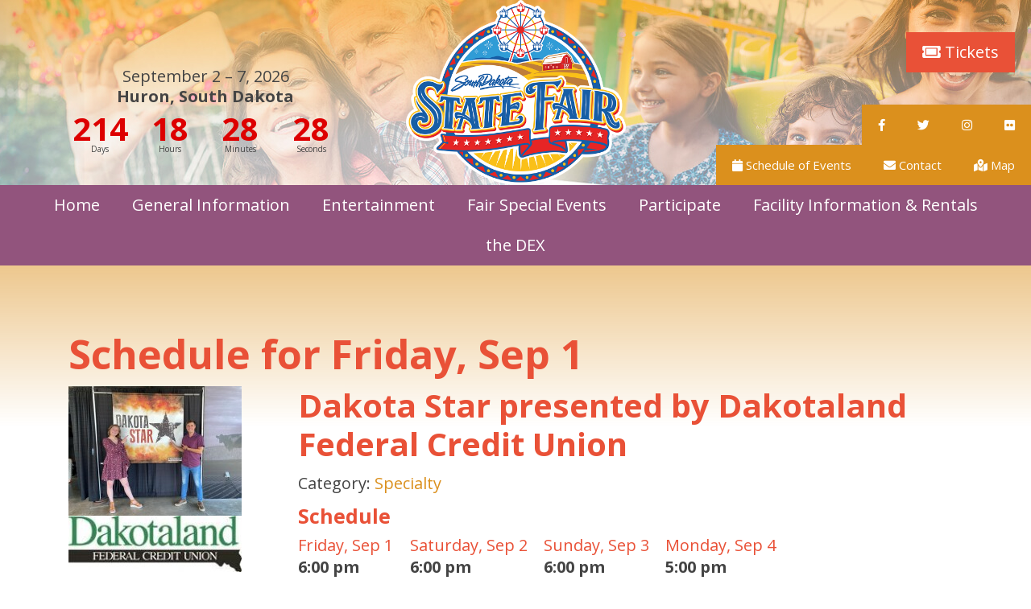

--- FILE ---
content_type: text/html; charset=UTF-8
request_url: https://www.sdstatefair.com/events/schedule/2023-09-01/
body_size: 9590
content:
<!doctype html>
<html lang="en">
    <head>
		
		<!-- Global site tag (gtag.js) - Google Analytics -->
		<script async src="https://www.googletagmanager.com/gtag/js?id=G-TSCWHLLLW2"></script>
		<script>
		  window.dataLayer = window.dataLayer || [];
		  function gtag(){dataLayer.push(arguments);}
		  gtag('js', new Date());

		  gtag('config', 'G-TSCWHLLLW2');
		</script>
		
		<!-- Google Tag Manager -->
		<script>(function(w,d,s,l,i){w[l]=w[l]||[];w[l].push({'gtm.start':
		new Date().getTime(),event:'gtm.js'});var f=d.getElementsByTagName(s)[0],
		j=d.createElement(s),dl=l!='dataLayer'?'&l='+l:'';j.async=true;j.src=
		'https://www.googletagmanager.com/gtm.js?id='+i+dl;f.parentNode.insertBefore(j,f);
		})(window,document,'script','dataLayer','GTM-T2GGCD3');</script>
		<!-- End Google Tag Manager -->
		
        <meta charset="utf-8">
        <meta name="viewport" content="width=device-width">
        <title>Events | South Dakota State Fair</title>
        <meta name="description" content="">
        <link rel="stylesheet" href="https://fonts.googleapis.com/css2?family=Open+Sans:wght@400;600;700&amp;display=swap">
        <link rel="stylesheet" href="https://cdnjs.cloudflare.com/ajax/libs/font-awesome/5.13.0/css/all.min.css">
        <link rel="stylesheet" href="https://cdnjs.cloudflare.com/ajax/libs/twitter-bootstrap/4.4.0/css/bootstrap.min.css">
        <link rel="stylesheet" href="/theme/default/css/global.css">
		<link rel="icon" type="image/x-icon" href="/favicon.ico?ver=031424">
        <style>
            @media (max-width:1200px){
                body {background-image:url('/theme/default/images/bg-mobile-splash.jpg'); background-size:100% auto; background-position:top center; background-attachment:fixed;}
            }
            .pfcms-edit-widget-button {position:absolute; top:0; right:0; background-color:#fff; font-size:.75rem; padding:0.25rem 0.5rem;}
        </style>
        
        <script src="https://cdnjs.cloudflare.com/ajax/libs/jquery/3.5.1/jquery.min.js"></script>
        
        <script>
            var $body = $('body');
            var $window = $(window);
        </script>

        <!-- Facebook Pixel Code -->
        <script>
			!function(f,b,e,v,n,t,s)
			{if(f.fbq)return;n=f.fbq=function(){n.callMethod?
			n.callMethod.apply(n,arguments):n.queue.push(arguments)};
			if(!f._fbq)f._fbq=n;n.push=n;n.loaded=!0;n.version='2.0';
			n.queue=[];t=b.createElement(e);t.async=!0;
			t.src=v;s=b.getElementsByTagName(e)[0];
			s.parentNode.insertBefore(t,s)}(window, document,'script',
			'https://connect.facebook.net/en_US/fbevents.js');
			fbq('init', '2678441825746283');
			fbq('track', 'PageView');
        </script>
        <!-- End Facebook Pixel Code -->
<script>
  (function(i,s,o,g,r,a,m){i['GoogleAnalyticsObject']=r;i[r]=i[r]||function(){
  (i[r].q=i[r].q||[]).push(arguments)},i[r].l=1*new Date();a=s.createElement(o),
  m=s.getElementsByTagName(o)[0];a.async=1;a.src=g;m.parentNode.insertBefore(a,m)
  })(window,document,'script','https://www.google-analytics.com/analytics.js','ga');

  ga('create', 'UA-51474225-1', 'sdstatefair.com');
  ga('send', 'pageview');
</script>
<style>
    .grandstand-act img:first-of-type {margin-bottom:1rem;}
    .grandstand-act_links a {display:inline-block; margin-bottom:5px; background-color:rgb(219,144,29); color:#fff; padding:5px 20px; text-decoration:none;}
    .grandstand-act_links a:hover {background-color:rgb(233,81,55);}
</style>
<style>
    .image-link-032022 {display:inline-block; width:49%; min-height:200px; text-align:center; position:relative; overflow:hidden;}
    .image-link-032022 img {max-width:100%; height:auto;}
    .image-link-032022 a {display:block; padding:0.5rem; position:relative; z-index:10; color:#fff; text-shadow: 0 0 2px #000; text-transform:uppercase;}
    .js.image-link-032022 a {position:absolute; left:0; top:50%; width:100%; transform:translateY(-50%); text-decoration:none!important; font-weight:700;}
    .js-image-link-032022_image {position:absolute; background-size:cover; background-position:center center; filter:blur(2px); top:0; left:0; right:0; bottom:0; transition:filter 0.5s ease;}
    .js.image-link-032022:not(.image-link-032022_disabled):hover .js-image-link-032022_image {filter:blur(20px);}
    @media (min-width:800px){
        .image-link-032022 {width:24%;}
        .image-link-032022 a {font-size:150%;}
    }
    .image-link-032022.image-link-032022_disabled:after {content:''; position:absolute; background-color:rgba(0,0,0,0.5); top:0; left:0; right:0; bottom:0; z-index: 10;}
</style>
        <meta name="robots" content="noindex"    </head>

    <body>
	
	<div>
		<a class="skip-link" href='#content' alt="Click to Skip to content.">Skip to content</a>
		<a class="skip-link" href='/site-map' alt="Click to view the site map.">Site Map</a>
	</div>
	<style>
		.skip-link { position: absolute; transform: translateY(-100%); z-index: 99999; }
		.skip-link:focus { background-color: #fff; color: #222 !important; padding: 5px 10px; top:5px; Left: 5px; transform: translateY(0); }
	</style>
	
		<!-- Google Tag Manager (noscript) -->
		<noscript><iframe src="https://www.googletagmanager.com/ns.html?id=GTM-T2GGCD3"
		height="0" width="0" style="display:none;visibility:hidden"></iframe></noscript>
		<!-- End Google Tag Manager (noscript) -->
	
        <!-- Facebook Pixel Code -->
        <noscript><img height="1" width="1" style="display:none" src="https://www.facebook.com/tr?id=2678441825746283&ev=PageView&noscript=1" /></noscript>
        <!-- End Facebook Pixel Code -->
    <button class="site-nav_trigger" id="site-nav_trigger"><i class="fas fa-bars"></i></button>
    <script>
        $(function(){
            var open = false;
            var $nav = $('#mobile-site-nav');
            $('#site-nav_trigger').on('click', function(e){
                e.preventDefault();
                e.stopPropagation();
                if (open){
                    $nav.removeClass('open');
                    $body.removeClass('no-scroll');
                    open = false;    
                } else {
                    $nav.addClass('open');
                    $body.addClass('no-scroll');
                    open = true;
                }
            });
            
            var $navItems = $('#mobile-site-nav > li');
            $navItems.each(function(index, element){
                var $navItem = $(element);
                var $navItemChild = $navItem.find('ul');
                if ($navItemChild.length){
                    var navItemChildOpen = false;
                    var $trigger = $('<button>+</button>').on('click', function(e){
                        e.preventDefault();
                        e.stopPropagation();
                        if (navItemChildOpen){
                            $navItemChild.removeClass('open');
                            navItemChildOpen = false;                            
                        } else {
                            $navItemChild.addClass('open');
                            navItemChildOpen = true;
                        }
                    });
                    $navItem.append($trigger);
                }
            });
        });
    </script>

    <style>
        .site-header_logo a {background-image:url(/assets/images/uploads/Fair-Logos/sdsf-logo.png); max-width:300px;}
        .site-nav_pre {font-size: 75%;}
    </style>
        <header class="site-header">
            <div class="site-header_logo">
                <a href="/" title="South Dakota State Fair Logo">South Dakota State Fair</a>
            </div>

            <div class="site-header_countdown"> 
                <div class="date">September 2 – 7, 2026</div>
                <div class="location">Huron, South Dakota</div>
                <div id="site-header_countdown"></div>
                <script src="https://cdnjs.cloudflare.com/ajax/libs/jquery-countdown/2.1.0/js/jquery.plugin.min.js"></script>
                <script src="https://cdnjs.cloudflare.com/ajax/libs/jquery-countdown/2.1.0/js/jquery.countdown.min.js"></script>
                <script>
                    $('#site-header_countdown').countdown({
                		/* Year, Month (0-index), Day, Hours, Minutes */
                        until: new Date(2026, 9 - 1, 2, 7, 0),
                		padZeroes: false,
                		significant: 4
                	});
                </script>
            </div>
            
            				<style>
					#tickets-button-2021 {position:absolute; top:2rem; right:1rem; color:#fff; background-color:rgb(233,81,55); padding:0.5rem 1rem; text-decoration:none; display:inline-block;}
					@media (max-width:1200px){
						.site-header {height:32vh;}
						#tickets-button-2021 {
							top: auto;
							right: 50%;
							display: block;
							width: 150px;
							text-align: center;
							bottom: 0;
							margin-right: -75px;
						}
					}
				</style>
				<!--<a id="tickets-button-2021" href="https://flic.kr/s/aHBqjBGiPG " title="Click this link to view 2024 Meet & Greet Photos." target="_blank">2024 Meet & Greet Photos</a><br />-->
				<a id="tickets-button-2021" href="https://www.etix.com/ticket/o/4564/SDStateFair?cobrand=southdakota" title="Click this link to purchase tickets." target="_blank"><i class="fas fa-ticket-alt"></i> Tickets</a>
                    </header>
        <style>
    .site-nav {background-color:rgb(146,84,125); color:#fff;}
    .site-nav.header {position:fixed; bottom:0; left:0; width:100%; z-index:10000;}
    #site-nav {display:none;}
    #mobile-site-nav {position:fixed; top:calc(100% + 2.8rem); width:100%; background-color:rgb(146,84,125); color:#fff; transform:translateY(0); transition:transform 0.5s ease; height:calc(100% - 7.5rem); overflow-y:auto; padding:20px 0 0 0; margin:2.5rem 0 0 0;}
    #mobile-site-nav.open {transform:translateY(-100vh);}
    #mobile-site-nav ul {max-height:0; transition:max-height 0.5s ease; overflow:hidden;}
    #mobile-site-nav ul.open {max-height:100vh;}
    #mobile-site-nav li {display:block; position:relative;}
    #mobile-site-nav button {position:absolute; top:0; right:0; height:2rem; width:2rem; color:#fff; background-color:rgba(0,0,0,0.5); border:0; display:block;}
    #mobile-site-nav a {display:block; padding:0.5rem 1rem; text-decoration:none; color:#fff; height:100%;}
    .site-nav.footer ul {padding:0; margin:0; text-align:center;}
    .site-nav.footer a {display:block; padding:0.5rem 1rem; text-decoration:none; color:#fff; height:100%;}
    
    @media (min-width:1200px){
        .site-nav.header {position:relative; bottom:auto; width:auto;}
        #mobile-site-nav {display:none;}
        /*#site-nav {position:static; display:flex; top:auto; height:auto; overflow-y:visible; justify-content:center; width:100%; padding:0; margin:0;}*/
        #site-nav {position:static; display:block; top:auto; height:auto; overflow-y:visible; text-align:center; width:100%; padding:0; margin:0;}
        
        #site-nav > li {transition:background-color 0.5s ease; position:static; display:inline-block;}
        #site-nav > li:hover {background-color:rgb(233,81,55);}
        #site-nav > li > a {text-align:center; position:relative; z-index:10; display:block; padding:0.5rem 1rem; text-decoration:none; color:#fff; height:100%;}
        
        #site-nav .t2_parent {display:block; text-align:center; position:absolute; top:100%; left:0; width:100%; background: rgb(255,255,255); padding:2rem; justify-content:center; border-bottom:1px solid rgb(146,84,125,0.25); opacity:0; transform:scaleY(0); transition:transform 0.5s ease, opacity 0.5s ease; z-index:100;}
        #site-nav .t2_parent:before {content:''; position:absolute; top:0; left:0; width:100%; height:100%; background:linear-gradient(180deg, rgba(146,84,125,0.25) 0%, rgba(255,255,255,1) 10rem, rgba(255,255,255,1) 100%); z-index:-10;}
        #site-nav .t2_parent.open {opacity:1; transform:scaleY(1)}
        
        #site-nav .t2_parent > li {display:inline-block; vertical-align:top;}
        #site-nav .t2_parent > li > a {text-align:left; position:relative; z-index:10; display:block; padding:0.5rem 1rem; text-decoration:none; color:rgb(146,84,125);}
        
        #site-nav .t3_parent {text-align:left; font-size:75%; padding-left:1rem;}
        #site-nav .t3_parent > li {list-style:none;}
        /*
        
        
        #site-nav li > ul > li {display:block; width:25%; position:relative; z-index:10;}
        #site-nav li > ul > li:before,
        #site-nav li > ul > li:after {content:''; position:absolute; top:0; width:1px; height:100%; background-color:rgba(146,84,125,0.25);}
        #site-nav li > ul > li:before {left:0;}
        #site-nav li > ul > li:after {right:-1px;}
        #site-nav li > ul > li:hover {background-color:transparent;}
        #site-nav li > ul a {color:rgb(146,84,125);}
        #site-nav li > ul a:hover {color:rgb(233,81,55); background-color:transparent;}*/
        .site-nav.footer li {display:inline-block;} 
    }
</style>
<nav class="site-nav header">


    <ul id="site-nav">
<li><a class="t1" href="/home/">Home</a></li><li><a class="t1" href="/general-information/">General Information</a><ul class="t2_parent"><li><a class="t2" href="/general-information/about-us/">About Us</a><ul class="t3_parent"><li><a class="t3" href="/general-information/about-us/backrest-program/">Backrest Program</a></li><li><a class="t3" href="/general-information/about-us/commission/">Commission</a></li><li><a class="t3" href="/general-information/about-us/contact-us/">Contact Us</a></li><li><a class="t3" href="/general-information/about-us/employment/">Employment</a></li><li><a class="t3" href="/general-information/about-us/history/">History</a></li><li><a class="t3" href="/general-information/about-us/merchandise/">Merchandise</a></li><li><a class="t3" href="/general-information/about-us/miss-south-dakota-state-fair/">Miss South Dakota State Fair</a></li><li><a class="t3" href="https://www.flickr.com/photos/sdstatefair/sets/" target="_blank">Photo Gallery</a></li><li><a class="t3" href="/general-information/about-us/press-room/">Press Room</a></li><li><a class="t3" href="/general-information/about-us/policies/">Policies</a></li></ul></li><li><a class="t2" href="/general-information/admission/">Admission</a><ul class="t3_parent"><li><a class="t3" href="/general-information/admission/discounts-daily-promotions/">Discounts/Daily Promotions</a></li><li><a class="t3" href="/general-information/admission/hours-pricing/">Hours/Pricing</a></li></ul></li><li><a class="t2" href="/general-information/schedule/">Schedule</a><ul class="t3_parent"><li><a class="t3" href="/general-information/schedule/arts-and-education-building/">Arts and Education Building</a></li><li><a class="t3" href="/grandstand/">Grandstand</a></li><li><a class="t3" href="/general-information/schedule/horticulture-building/">Horticulture Building</a></li><li><a class="t3" href="/general-information/schedule/schedule-of-events/">Schedule of Events</a></li><li><a class="t3" href="/general-information/schedule/horizons-hall/">Horizons Hall</a></li></ul></li><li><a class="t2" href="/general-information/guest-services/">Guest Services</a><ul class="t3_parent"><li><a class="t3" href="/general-information/guest-services/camping/">Camping</a></li><li><a class="t3" href="/general-information/guest-services/fair-services/">Fair Services</a></li><li><a class="t3" href="/general-information/guest-services/lodging/">Lodging</a></li></ul></li><li><a class="t2" href="/general-information/education/">Education</a><ul class="t3_parent"><li><a class="t3" href="/general-information/education/education-division/">Education Division</a></li><li><a class="t3" href="/general-information/education/ffa-ag-adventure-center/">FFA Ag Adventure Center</a></li><li><a class="t3" href="/general-information/education/read-and-win/">Read and Win</a></li><li><a class="t3" href="/general-information/education/south-dakotas-largest-classroom/">South Dakota&#039;s Largest Classroom</a></li></ul></li><li><a class="t2" href="/general-information/south-dakota-state-fair-foundation/">South Dakota State Fair Foundation</a><ul class="t3_parent"><li><a class="t3" href="/general-information/south-dakota-state-fair-foundation/friends-of-the-fair/">Friends of the Fair</a></li><li><a class="t3" href="/general-information/south-dakota-state-fair-foundation/brand-wall/">Brand Wall</a></li><li><a class="t3" href="/general-information/south-dakota-state-fair-foundation/brand-wall-at-the-dex-donation-form/">Brand Wall at the DEX Donation Form</a></li></ul></li><li><a class="t2" href="/general-information/sponsors/">Sponsors</a></li><li><a class="t2" href="/general-information/stay-informed/">Stay Informed</a></li></ul></li><li><a class="t1" href="/entertainment/">Entertainment</a><ul class="t2_parent"><li><a style="color:#fff" class="btn btn-primary" href="/tickets/" title="Click this link to purchase tickets." target="_blank"><i class="fas fa-ticket-alt"></i> Tickets</a></li><li><a class="t2" href="/grandstand/">Grandstand</a></li><li><a class="t2" href="/entertainment/free-stages/">Free Stages</a><ul class="t3_parent"><li><a class="t3" href="/entertainment/free-stages/beer-garden/">Beer Garden</a></li><li><a class="t3" href="/entertainment/free-stages/centennial-stage/">Centennial Stage</a></li><li><a class="t3" href="/entertainment/free-stages/desmet-farm-mutual-insurance-stage/">DeSmet Farm Mutual Insurance Stage</a></li><li><a class="t3" href="/entertainment/free-stages/farm-bureau-dakotaland-stage/">Farm Bureau Dakotaland Stage</a></li><li><a class="t3" href="/entertainment/free-stages/midway-roadhouse/">Midway Roadhouse</a></li><li><a class="t3" href="/entertainment/free-stages/northwestern-energy-freedom-stage/">NorthWestern Energy Freedom Stage</a></li></ul></li><li><a class="t2" href="/entertainment/attractions/">Attractions</a><ul class="t3_parent"><li><a class="t3" href="/entertainment/attractions/antique-tractor-display/">Antique Tractor Display</a></li><li><a class="t3" href="/entertainment/attractions/carnival/">Carnival</a></li><li><a class="t3" href="/entertainment/attractions/game-fish-and-parks/">Game, Fish and Parks</a></li><li><a class="t3" href="/entertainment/attractions/grounds-strolling/">Grounds/Strolling</a></li><li><a class="t3" href="https://www.sdstatefair.com/general-information/education/ffa-ag-adventure-center/">FFA Ag Adventure Center</a></li><li><a class="t3" href="/entertainment/attractions/food/">Food</a></li><li><a class="t3" href="/entertainment/attractions/tap-haus/">Tap Haus</a></li><li><a class="t3" href="/entertainment/attractions/wine-pavilion/">Wine Pavilion</a></li><li><a class="t3" href="/entertainment/attractions/the-backyard/">The Backyard</a></li><li><a class="t3" href="/entertainment/attractions/sensory-friendly-morning/">Sensory Friendly Morning</a></li></ul></li></ul></li><li><a class="t1" href="/fair-special-events/">Fair Special Events</a><ul class="t2_parent"><li><a class="t2" href="/fair-special-events/specialty/">Specialty</a><ul class="t3_parent"><li><a class="t3" href="/fair-special-events/specialty/amateur-winemaking-contest/">Amateur Winemaking Contest</a></li><li><a class="t3" href="/fair-special-events/specialty/antique-tractor-show/">Old Iron Glory Antique Tractor Show</a></li><li><a class="t3" href="/fair-special-events/specialty/classic-car-show/">America250 Car Classic</a></li><li><a class="t3" href="/fair-special-events/specialty/diaper-derby/">Diaper Derby</a></li><li><a class="t3" href="/fair-special-events/specialty/greater-midwest-heirloom-recipe-contest/">Greater Midwest Heirloom Recipe Contest</a></li><li><a class="t3" href="/fair-special-events/specialty/grocery-bagging-competition-/">Grocery Bagging Competition</a></li><li><a class="t3" href="/fair-special-events/specialty/karaoke-rendezvous/">Karaoke Rendezvous</a></li><li><a class="t3" href="/fair-special-events/specialty/kids-pedal-pull/">Kids Pedal Pull</a></li><li><a class="t3" href="/fair-special-events/specialty/lego-competition/">Lego Competition</a></li><li><a class="t3" href="/general-information/about-us/miss-south-dakota-state-fair/">Miss South Dakota State Fair Scholarship Competition</a></li><li><a class="t3" href="/fair-special-events/specialty/salute-to-veterans/">Salute to Veterans</a></li><li><a class="t3" href="/fair-special-events/specialty/south-dakota-auctioneers-association-state-bid-calling-championship/">South Dakota Auctioneers Association State Bid Calling Championship</a></li><li><a class="t3" href="/fair-special-events/specialty/south-dakota-farm-and-ranch-recognition-program/">South Dakota Farm and Ranch Recognition Program</a></li><li><a class="t3" href="/fair-special-events/specialty/legoland/">LEGO LAND</a></li><li><a class="t3" href="/fair-special-events/specialty/america250-trash-to-treasure-contest/">America250 Trash to Treasure Contest</a></li></ul></li><li><a class="t2" href="/fair-special-events/livestock/">Livestock</a><ul class="t3_parent"><li><a class="t3" href="/fair-special-events/livestock/rodney-yost-horsemanship-demonstration/">Rodney Yost Horsemanship Demonstration</a></li><li><a class="t3" href="/fair-special-events/livestock/ranch-rodeo/">Ranch Rodeo</a></li><li><a class="t3" href="/fair-special-events/livestock/south-dakota-timed-event-championship/">South Dakota Timed Event Championship Rodeo</a></li><li><a class="t3" href="/fair-special-events/livestock/south-dakota-stock-dog-association-stock-dog-trials/">South Dakota Stock Dog Association Stock Dog Trials</a></li><li><a class="t3" href="/fair-special-events/livestock/team-roping/">Team Roping</a></li><li><a class="t3" href="/fair-special-events/livestock/draft-horses/">Draft Horses</a></li><li><a class="t3" href="/fair-special-events/livestock/heartland-hustle/">Heartland Hustle</a></li><li><a class="t3" href="/fair-special-events/livestock/breakaway-roping/">Breakaway Roping</a></li></ul></li></ul></li><li><a class="t1" href="/participate/">Participate</a><ul class="t2_parent"><li><a class="t2" href="/general-information/sponsors/">Sponsors</a></li><li><a class="t2" href="/participate/competitive-exhibits/">Competitive Exhibits</a><ul class="t3_parent"><li><a class="t3" href="/participate/competitive-exhibits/open-class-livestock/">Open Class Livestock</a></li><li><a class="t3" href="/participate/competitive-exhibits/open-class-static/">Open Class Static</a></li><li><a class="t3" href="https://extension.sdstate.edu/state-fair" target="_blank">4-H</a></li><li><a class="t3" href="/participate/competitive-exhibits/education/">Education</a></li><li><a class="t3" href="/assets/docs/uploads/2025-books/2025-sd-state-fair-ffa-book.pdf" target="_blank">FFA</a></li></ul></li><li><a class="t2" href="/participate/vendors/">Vendors</a></li></ul></li><li><a class="t1" href="/facility-information-rentals/">Facility Information &amp; Rentals</a><ul class="t2_parent"><li><a class="t2" href="/facility-information-rentals/year-round-calendar/">Year Round Calendar</a><ul class="t3_parent"><li><a class="t3" href="/facility-information-rentals/year-round-calendar/full-calendar/">Full Calendar</a></li><li><a class="t3" href="http://www.wheeljam.com" target="_blank">Wheel Jam</a></li><li><a class="t3" href="https://www.dakotastatefairspeedway.com/">Dakota State Fair Speedway</a></li></ul></li><li><a class="t2" href="/facility-information-rentals/camping/">Camping</a><ul class="t3_parent"><li><a class="t3" href="/facility-information-rentals/camping/year-round/">Year Round</a></li><li><a class="t3" href="/general-information/guest-services/camping/">State Fair</a></li></ul></li><li><a class="t2" href="/facility-information-rentals/rental-information/">Rental Information</a><ul class="t3_parent"><li><a class="t3" href="/facility-information-rentals/rental-information/cold-storage/">Cold Storage</a></li></ul></li></ul></li><li><a class="t1" href="/thedex/">the DEX</a><ul class="t2_parent"><li><a class="t2" href="/thedex/" target="_top">the DEX</a></li><li><a class="t2" href="/thedex/sodaknational/">SoDak National</a></li></ul></li>    </ul>

<ul id="mobile-site-nav">
<li><a href="/home/">Home</a></li><li><a href="/general-information/">General Information</a><ul><li><a href="/general-information/about-us/">About Us</a></li><li><a href="/general-information/admission/">Admission</a></li><li><a href="/general-information/schedule/">Schedule</a></li><li><a href="/general-information/guest-services/">Guest Services</a></li><li><a href="/general-information/education/">Education</a></li><li><a href="/general-information/south-dakota-state-fair-foundation/">South Dakota State Fair Foundation</a></li><li><a href="/general-information/sponsors/">Sponsors</a></li><li><a href="/general-information/stay-informed/">Stay Informed</a></li></ul></li><li><a href="/entertainment/">Entertainment</a><ul><li><a href="/grandstand/">Grandstand</a></li><li><a href="/entertainment/free-stages/">Free Stages</a></li><li><a href="/entertainment/attractions/">Attractions</a></li></ul></li><li><a href="/fair-special-events/">Fair Special Events</a><ul><li><a href="/fair-special-events/specialty/">Specialty</a></li><li><a href="/fair-special-events/livestock/">Livestock</a></li></ul></li><li><a href="/participate/">Participate</a><ul><li><a href="/general-information/sponsors/">Sponsors</a></li><li><a href="/participate/competitive-exhibits/">Competitive Exhibits</a></li><li><a href="/participate/vendors/">Vendors</a></li></ul></li><li><a href="/facility-information-rentals/">Facility Information &amp; Rentals</a><ul><li><a href="/facility-information-rentals/year-round-calendar/">Year Round Calendar</a></li><li><a href="/facility-information-rentals/camping/">Camping</a></li><li><a href="/facility-information-rentals/rental-information/">Rental Information</a></li></ul></li><li><a href="/thedex/">the DEX</a><ul><li><a href="/thedex/" target="_top">the DEX</a></li><li><a href="/thedex/sodaknational/">SoDak National</a></li></ul></li>    </ul>
 
    <style>
        .site-nav_pre {background-color:rgb(219,144,29); color:#fff; text-align:center; display:table; width:100%; position:relative; z-index:10; height:2.5rem; table-layout:fixed;}
        .site-nav_pre a {background-color:rgb(219,144,29); color:#fff; text-decoration:none; display:table-cell; vertical-align:middle; padding:0.5rem 1rem; line-height:1.25;}
        .site-nav_pre a:hover {background-color:rgb(233,81,55);}
        .site-nav_pre span {display:none;}
        
        .site-nav_pre.social {display:block;}
        .site-nav_pre.social a {display:inline-block;}
        @media (min-width:1200px){
            .site-nav_pre span {display:inline;}
            .site-nav .site-nav_pre {position:absolute; bottom:100%; right:0; width:auto; height:2.5rem;}
            .site-nav .site-nav_pre.social {bottom:auto; bottom:100%; margin-bottom:2.5rem;}
            .site-nav_pre.social {display:table;}
            .site-nav_pre.social a {display:table-cell;}
        }
    </style>
    
    <div class="site-nav_pre">
        <a href="/general-information/schedule/schedule-of-events/" title="Click this link to view schedule of events"><i class="fas fa-calendar"></i> Schedule of Events</a>
        <a href="/contact/" title="Click this link to Contact the South Dakota State Fair Offices."><i class="fas fa-envelope"></i> Contact</a>
        <a href="/map/" target="sdstatefair.com" title="Click this link to view a map of the SOuth Dakota State Fairgrounds."><i class="fas fa-map-marked-alt"></i> Map</a>
    </div>
    <div class="site-nav_pre social">
        <a title="Facebook" href="https://www.facebook.com/SDStateFair" target="facebook.com" alt="Click to visit the South Dakota State Fair Facebook page."><i class="fab fa-facebook-f"></i></a>
        <a title="Twitter" href="https://twitter.com/#!/SDStateFair" target="twitter.com" alt="Click to visit the South Dakota State Fair Twitter page."><i class="fab fa-twitter"></i></a>
        <a title="Instagram" href="https://www.instagram.com/sdstatefair" target="instagram.com" alt="Click to visit the South Dakota State Fair Instagram page."><i class="fab fa-instagram"></i></a>
        <a title="Flickr" href="https://www.flickr.com/photos/sdstatefair/sets/" target="flickr.com"  alt="Click to visit the South Dakota State Fair Flicker account."><i class="fab fa-flickr"></i></a>
    </div>
</nav>

<script>
$(function(){
    var $dropDownButtons = $('.t1');
    var $dropDowns = $('.t2_parent');
    var openDropDown = -1;
    
    $dropDownButtons.each(function(index, element){
        var $dropDownButton = $(this);
        var $dropDown = $dropDownButton.next('.t2_parent');
        var thisDropDown = index;
        
        if ($dropDown.length){
            $dropDownButton.on('click', function(e){
                e.preventDefault();
                e.stopPropagation();
                $dropDownButtons.removeClass('selected');
                $dropDowns.removeClass('open');
                if (openDropDown == thisDropDown){
                    openDropDown = -1;
                } else {
                    $dropDownButton.addClass('selected');
                    $dropDown.addClass('open');   
                    openDropDown = thisDropDown;
                }
            });
        }
    });

    $(document).on('click', function(e){
        if (openDropDown != -1){
            $dropDownButtons.removeClass('selected');
            $dropDowns.removeClass('open');
            openDropDown = -1;
        }
    });
});    
</script>
<style>
    .site-content {min-height:100vh; padding:4rem 1rem; background:rgb(255,255,255); background:linear-gradient(0deg, rgba(219,144,29,0.5) 0%, rgba(255,255,255,1) 10rem, rgba(255,255,255,1) calc(100% - 10rem), rgba(219,144,29,0) 100%);}
    @media (min-width:1200px){
        .site-content {background: linear-gradient(0deg, rgba(219,144,29,0.5) 0%, rgba(255,255,255,1) 10rem, rgba(255,255,255,1) calc(100% - 10rem), rgba(219,144,29,0.5) 100%);}
    }
    .page-image {height:400px; background-position:center center; background-repeat:no-repeat; margin-bottom:2rem; }
</style>

<main id="content" class="site-content">
    <article>
        <div class="container">
            <header>
                                <h1>Schedule for Friday, Sep 1</h1>
                                <style>
    .breadcrumb {position:relative; z-index:1000; background-color:transparent; padding:0; font-size:0.75rem;}
    .breadcrumb-item {display:inline-block; padding:0.5rem 0;}
    .breadcrumb-item > a {display:inline-block; padding:0.5rem 1rem; color:rgb(233,81,55); background-color:rgba(255,255,255,0.5); text-decoration:none; border:1px solid rgba(233,81,55,0.25);}
    .breadcrumb-item > .selected,
    .breadcrumb-item > a:hover {background-color:rgb(233,81,55); color:#fff;}
    .breadcrumb-item ul {position:absolute; top:100%; left:0; background-color:#fff; padding:0; width:100%; border:1px solid rgba(219,144,29,0.25); opacity:0; transform:scaleY(0); transition:transform 0.5s ease, opacity 0.5s ease;}
    .breadcrumb-item ul.open {opacity:1; transform:scaleY(1);}
    .breadcrumb-item ul li {list-style:none;}
    .breadcrumb-item ul li a {display:block; padding:0.5rem 1rem; text-decoration:none; font-size:1rem;}
    .breadcrumb-item ul li .current {color:#fff; background-color:rgb(219,144,29);}
    .breadcrumb-item ul li a:hover {color:#fff; background-color:rgb(233,81,55);}
</style>

            </header>
            <div>
                                <div class="events"><div id="dakota-star-presented-by-dakotaland-federal-credit-union" class="row event">
    <div class="col-md-3">
        <img src="/assets/images/uploads/events/98ef7e9-dakota-star-winner-senior-pic-2.jpg" class="treatment" alt="" />
        <img src="/assets/images/uploads/events/2f064ad-dakotaland-correct-green.jpg" class="treatment" alt="" />
    </div>
    <div class="col-md-9">
        <h2>Dakota Star presented by Dakotaland Federal Credit Union</h2>
        
        <div>Category: <a href="/events/category/specialty/">Specialty</a></div>

        <h5 style="margin-top:10px;"><strong>Schedule</strong></h5>
<div class="d-inline-block align-top mr-3 mb-3"><h6 class="m-0">Friday, Sep 1</h6><strong>6:00 pm</strong>
		<div><a href="/events/schedule/2023-09-01/">Sep 1 events</a></div>
		</div><div class="d-inline-block align-top mr-3 mb-3"><h6 class="m-0">Saturday, Sep 2</h6><strong>6:00 pm</strong>
		<div><a href="/events/schedule/2023-09-02/">Sep 2 events</a></div>
		</div><div class="d-inline-block align-top mr-3 mb-3"><h6 class="m-0">Sunday, Sep 3</h6><strong>6:00 pm</strong>
		<div><a href="/events/schedule/2023-09-03/">Sep 3 events</a></div>
		</div><div class="d-inline-block align-top mr-3 mb-3"><h6 class="m-0">Monday, Sep 4</h6><strong>5:00 pm</strong>
		<div><a href="/events/schedule/2023-09-04/">Sep 4 events</a></div>
		</div>    <div><a data-show-event-modal="/events/event/557/" class="btn btn-sm btn-secondary" href="/events/event/557/">More Information</a></div>
    </div>
</div>
</div>            </div>
        </div>
        <footer>
                    </footer>
    </article>
</main>
<style>
.site-nav.footer a:hover {background-color:rgb(233,81,55);}
</style>
<nav class="site-nav footer">
    <ul>
        <li><a href="https://sd.gov/privacy.aspx" target="sd.gov">Privacy</a></li>
        <li><a href="https://sd.gov/disclaim.aspx" target="sd.gov">Policy Disclaimer</a></li>
        <li><a href="https://sd.gov/accpolicy.aspx" target="sd.gov">Accessibility</a></li>
        <li><a href="https://danr.sd.gov/default.aspx" target="danr.sd.gov">SD Dept of Ag and Natural Resources</a></li>
    </ul>
</nav>

<style>
    .site-footer {padding:2rem; background-color:#fff; padding-bottom:6rem;}
    @media (min-width:1200px){
        .site-footer {display:flex; align-items:center; padding-bottom:2rem;}
    }
</style>
<footer class="site-footer">
    <div class="text-center">
        <img src="/assets/images/uploads/logos/logo-full-stars.png">
    </div>
    <div class="p-4">
        <div class="font-weight-bold">Mission Statement</div>
        <p class="mb-0">The South Dakota State Fair Park is a multi-purpose, year-round facility focusing on agricultural, equestrian, youth, cultural and community events that are family friendly and showcase the best of the great state of South Dakota.</p>
    </div>
</footer>

<div id="event-modal" class="modal fade bd-example-modal-lg" tabindex="-1" role="dialog" aria-hidden="true">
<div class="modal-dialog modal-lg">
    <div class="modal-content">
<div class="modal-header">
        <button type="button" class="close" data-dismiss="modal" aria-label="Close">
          <span aria-hidden="true">&times;</span>
        </button>
      </div>
        <div id="event-modal-content" class="modal-body"></div>
    </div>
  </div>
</div>
<script src="https://cdnjs.cloudflare.com/ajax/libs/twitter-bootstrap/4.4.0/js/bootstrap.min.js"></script>
<script>
$(function(){
    var $loadTarget = $('#event-modal-content');
    var $eventModal = $('#event-modal');
    $('[data-show-event-modal]').each(function(index, element){
        var $this = $(element);
        $this.on('click', function(e){
            e.preventDefault();
            e.stopPropagation();
            
            var source = $this.data('showEventModal');
            $loadTarget.load(source + ' #single-event', function(){
                $eventModal.modal('show');   
            });
        });
    });
});

$(function(){
    $('table').each(function(index, element){
        var $table = $(element);
        $table.addClass('table');
        $table.wrap('<div class="table-responsive" />');
    });
});
</script>


<script>
$(function(){
    $('.image-link-032022').each(function(index, element){
        var $this = $(this);
        var $image = $this.find('img');
        var $link = $this.find('a');
        $this.addClass('js');
        $image.remove();
        var $jsImage = $('<div class="js-image-link-032022_image" />').css({
            backgroundImage:'url(' + $image.attr('src') + ')'
        });
        $this.prepend($jsImage);
        if ($link.attr('href') != '#'){
            $this.wrap('<a href="' + $link.attr('href') + '" />');
        } else {
            $this.addClass('image-link-032022_disabled');
        }
    });    
});
</script>
<script src="https://cdnjs.cloudflare.com/ajax/libs/slick-carousel/1.8.1/slick.min.js"></script>
<script src="https://cdnjs.cloudflare.com/ajax/libs/magnific-popup.js/1.1.0/jquery.magnific-popup.min.js"></script>

<script>
$(function(){
	//theDex slider
	$('.thedex-slider1').slick({
      autoplay:true,
      centerMode:true,
      variableWidth:true
	});
    $('.thedex-slider1').each(function(index, element){
      $(element).find('.slick-slide:not(.slick-cloned) a').magnificPopup({
      	type: 'image',
      	gallery:{
          enabled:true
      	}
      });
    });
	//end theDex slider
	
	//carnival slider
	$('.carnival-carousel').slick({
		autoplay:true,
		centerMode:true,
		variableWidth:true
	});
	//end carnival slider
	
	$('.dex-images a').magnificPopup({type:'image'});
	$('.shed-images a').magnificPopup({type:'image'});
});
</script>

<script>
// caliber sitewide tracking pixel
!function(s,a,e,v,n,t,z){if(s.saq)return;n=s.saq=function(){n.callMethod?n.callMethod.apply(n,arguments):n.queue.push(arguments)};if(!s._saq)s._saq=n;n.push=n;n.loaded=!0;n.version='1.0';n.queue=[];t=a.createElement(e);t.async=!0;t.src=v;z=a.getElementsByTagName(e)[0];z.parentNode.insertBefore(t,z)}(window,document,'script','https://tags.srv.stackadapt.com/events.js');saq('ts', '8mtlWDeB3CqXZU_TD0uhhw');

document.addEventListener('DOMContentLoaded', function() {
	
	//header buy tickets button
	cal_btns = document.querySelectorAll('header a#tickets-button-2021');
	for (i = 0; i < cal_btns.length; ++i){
		cal_btns[i].addEventListener('click', function(){
			!function(s,a,e,v,n,t,z){if(s.saq)return;n=s.saq=function(){n.callMethod?n.callMethod.apply(n,arguments):n.queue.push(arguments)};if(!s._saq)s._saq=n;n.push=n;n.loaded=!0;n.version='1.0';n.queue=[];t=a.createElement(e);t.async=!0;t.src=v;z=a.getElementsByTagName(e)[0];z.parentNode.insertBefore(t,z)}(window,document,'script','https://tags.srv.stackadapt.com/events.js');saq('conv', '9npU2hbCK65ylRzRx6BBKr');
		});
	}
	
	
	var cur_page = window.location.pathname.toLowerCase();
	
	if(cur_page == '/thedex/'){
		var s = document.createElement("script");
		s.type = "text/javascript";
		s.src = 'https://tag.simpli.fi/sifitag/b36550fc-2907-4d3a-b276-772ee177c9cf';
		document.getElementsByTagName('head')[0].appendChild(s);
	}
	
	if(cur_page == '/facility-information-rentals/rental-information/'){
		$('.carousel').slick({
		  autoplay:true,
		  centerMode:true,
		  variableWidth:true
		});
		$('.carousel').each(function(index, element){
		  $(element).find('.slick-slide:not(.slick-cloned) a').magnificPopup({
			type: 'image',
			gallery:{
			  enabled:true
			}
		  });
		});
		
		'use strict'
		!(function(a, e) {
		if (!a.aap) {
		a.aap = function(e) {
		;(a.acuityAdsEventQueue = a.acuityAdsEventQueue || []).push(e)
		}
		var t = 'script'
		var i = e.createElement(t)
		i.async = true
		i.src = 'https://origin.acuityplatform.com/event/v2/pixel.js'
		var c = e.getElementsByTagName(t)[0]
		c.parentNode.insertBefore(i, c)
		a.acuityPiggybackCallback = function(e) {
		a.acuityParseResponse(e)
		}
		}
		})(window, document)
		aap({ pixelKey: '7866535453152289668' })
	}
	
});
</script>

<!-- Snap Pixel Code -->
<script type='text/javascript'>
(function(e,t,n){if(e.snaptr)return;var a=e.snaptr=function(){a.handleRequest?a.handleRequest.apply(a,arguments):a.queue.push(arguments)};a.queue=[];var s='script';r=t.createElement(s);r.async=!0;r.src=n;var u=t.getElementsByTagName(s)[0];u.parentNode.insertBefore(r,u);})(window,document,'https://sc-static.net/scevent.min.js');
snaptr('init', '1a24a3a9-b402-4ffe-876f-aa6264dfc77b', {});
snaptr('track', 'PAGE_VIEW');
</script>
<!-- End Snap Pixel Code -->

</body>
</html>


--- FILE ---
content_type: text/css
request_url: https://www.sdstatefair.com/theme/default/css/global.css
body_size: 942
content:
@charset "utf-8";
/* CSS Document */

html {font-size:16px;}
@media (min-width:800px){
    html {font-size:20px;}
}
body {font-family: 'Open Sans',sans-serif; color:#444;}
body.no-scroll {overflow:hidden;}

img {max-width:100%; max-height:100%; width:auto; height:auto;}
#home-slider img {max-width:100%; max-height:100%; width:100%; height:auto;}
a {transition:background-color 0.5s ease, color 0.5s ease; color:rgb(219,144,29);}
a:hover {color:rgb(233,81,55);}
h1, h2, .h1, .h2 {font-weight:bold; color:rgb(233,81,55);}
h3, h4, h5, h6, .h3, .h4, .h5, .h6 {color:rgb(233,81,55);}

.btn {border-radius:0; transition:background-color .5s ease, border-color .5s ease;}
.btn-primary {background-color:rgb(233,81,55); border-color:rgb(233,81,55); padding:0.5rem 1rem;}
.btn-primary:hover {background-color:rgb(219,144,29); border-color:rgb(219,144,29);}

.button {display:inline-block; color:#fff; text-decoration:none; text-align:center; vertical-align:middle; cursor:pointer; background-color:rgb(233,81,55); border-color:rgb(233,81,55); padding:0.5rem 1rem; transition:background-color .5s ease, border-color .5s ease;}
.button:hover {background-color:rgb(219,144,29); border-color:rgb(219,144,29); color:#fff; text-decoration:none;}

img.float-left {margin-right:1rem; margin-bottom:1rem; margin-top: 0.5rem;}
img.float-right {margin-left:1rem; margin-bottom:1rem; margin-top: 0.5rem;}

.site-header {position:relative; height:25vh;}
.site-header .site-header_logo {text-align:center; height:80px; width:40%; position:absolute; top:2rem; left:0;}
.site-header_logo a {display:inline-block; width:100%; max-width:400px; height:100%; background-image:url('/assets/images/uploads/2020-sdsf-logo-full-color.png'); background-position:center center; background-size:contain; background-repeat:no-repeat; color:transparent;}
.site-header .site-header_countdown {width:60%; position:absolute; top:2rem; right:0; text-align:center;}
.site-header_countdown .location {font-weight:bold; line-height:1;}
#site-header_countdown .countdown-row {display:table; width:100%; table-layout:fixed; width:100%; max-width:350px; margin-left:auto; margin-right:auto;}
#site-header_countdown .countdown-section {display:table-cell; padding:0.5rem; text-align:center;}
#site-header_countdown .countdown-amount {display:block; color:#d00; line-height:1; font-weight:bold; font-size:150%;}
#site-header_countdown .countdown-period {display:block; font-size:50%; line-height:1;}
.site-nav_trigger {display:block; height:2.5rem; text-decoration:none; color:#fff; width:100%; text-align:center; background-color:rgb(233,81,55); border:0; z-index:10;}

@media (min-width:1200px){
    .site-header {position:relative; height:230px; position:relative; z-index:100; background-image:url('/theme/default/images/bg-header.jpg'); background-size:cover; background-position:center right;}
    .site-header .site-header_logo {height:100%;}
    .site-header .site-header_countdown {}
    #site-header_countdown .countdown-amount {font-size:200%;}

    .site-header .site-header_logo {width:100%; position:relative; top:auto; left:auto;}
    .site-header .site-header_countdown {left:50%; margin-left:-560px; margin-top:40px; width:auto; right:auto;}
    
    .site-nav_trigger {display:none;}
}

.modal {z-index:20000;}
.modal-backdrop {z-index:10000;}
            
.grandstand-act {margin-top:4rem; margin-bottom:4rem; padding-bottom:4rem; border-bottom:1px solid #ddd;}
.grandstand-act:last-of-type {border-bottom:0; padding-bottom:0;}
.grandstand-act_featured-image {margin-bottom:2rem;}
.grandstand-act_date-time {margin-bottom:0.5rem;}
.grandstand-act_prices {margin-bottom:0.5rem;}
.grandstand-act_sponsors {margin-bottom:2rem;}
.grandstand-act_opener {border:1px solid #ddd; padding:1rem; margin-top:1rem;}



--- FILE ---
content_type: text/css
request_url: https://tags.srv.stackadapt.com/sa.css
body_size: -11
content:
:root {
    --sa-uid: '0-b2f51087-7044-566a-630e-cc85fa49f493';
}

--- FILE ---
content_type: text/plain; charset=utf-8
request_url: https://tags.srv.stackadapt.com/saq_pxl?uid=8mtlWDeB3CqXZU_TD0uhhw&is_js=true&landing_url=https%3A%2F%2Fwww.sdstatefair.com%2Fevents%2Fschedule%2F2023-09-01%2F&t=Events%20%7C%20South%20Dakota%20State%20Fair&tip=-vtJWPoQPRZl23HuHgjLzbxYMNt132iCG_zoJ27HflQ&host=https%3A%2F%2Fwww.sdstatefair.com&l_src=&l_src_d=&u_src=&u_src_d=&shop=false&sa-user-id-v3=s%253AAQAKIOiOo5tzYxKXHmwZu5PllBfbjGqwxsgqna8gQfPp11-8ELcBGAQgocnyywYwAToE_kXKCEIEolnZzw.fMY6N78TeT4CAbWJEfibRXDBvepRc7HnqgquE%252Fc33v8&sa-user-id-v2=s%253AsvUQh3BEVmpjDsyF-kn0kxLZc_c.yIlpD%252BcaDXy2y57T%252BA9TINTH7cegfB3JpQkU%252B0uDhTw&sa-user-id=s%253A0-b2f51087-7044-566a-630e-cc85fa49f493.3dwBK01mHfvbXZzwN20MA3iCMwcKJp6i4vfQHDyQGgU
body_size: 40
content:
{"conversion_tracker_uids":["SufB6PgDb9JeRwBzUX0tc1"],"retargeting_tracker_uids":["gMDW6axXPG3s79fR61tuLy"],"lookalike_tracker_uids":null}